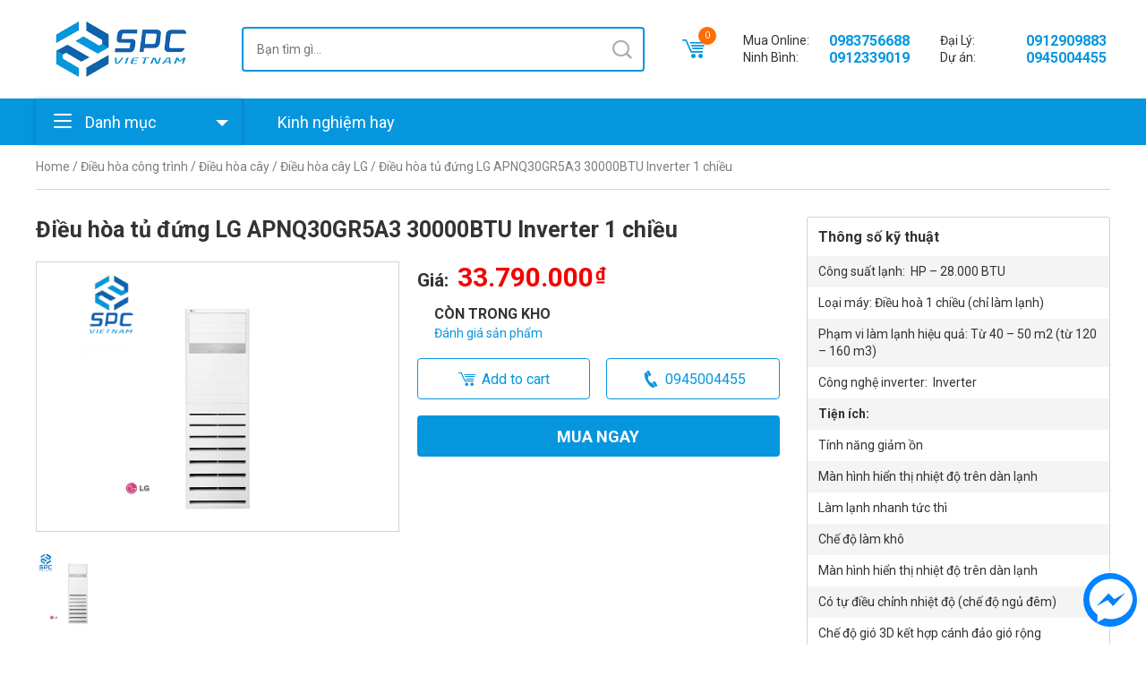

--- FILE ---
content_type: text/html; charset=UTF-8
request_url: https://spcmidea.vn/dieu-hoa-tu-dung-lg-apnq30gr5a3-30000btu-inverter-1-chieu
body_size: 20181
content:
<!DOCTYPE html>
<html lang="vi">
    <head>
        <meta charset="UTF-8" />
        <meta name="viewport" content="width=device-width, initial-scale=1, user-scalable=0, shrink-to-fit=no" />
        <meta name="format-detection" content="telephone=no" />

        <title>Tổng đại lý Điều hòa tủ đứng LG APNQ30GR5A3 30000BTU Inverter 1 chiều giá rẻ nhất - Spcmidea</title>
        <meta name='robots' content='index, follow, max-image-preview:large, max-snippet:-1, max-video-preview:-1' />

	<!-- This site is optimized with the Yoast SEO plugin v21.1 - https://yoast.com/wordpress/plugins/seo/ -->
	<meta name="description" content="Tổng đại lý phân phối Điều hòa tủ đứng LG APNQ30GR5A3 30000BTU Inverter 1 chiều giá rẻ nhất, Bán lẻ Điều hòa tủ đứng LG APNQ30GR5A3 30000BTU Inverter 1 chiều bảo hành chính hãng, miễn phí vận chuyển lắp đặt trong nội thành Hà Nội" />
	<link rel="canonical" href="https://spcmidea.vn/dieu-hoa-tu-dung-lg-apnq30gr5a3-30000btu-inverter-1-chieu" />
	<meta property="og:locale" content="vi_VN" />
	<meta property="og:type" content="article" />
	<meta property="og:title" content="Tổng đại lý Điều hòa tủ đứng LG APNQ30GR5A3 30000BTU Inverter 1 chiều giá rẻ nhất - Spcmidea" />
	<meta property="og:description" content="Tổng đại lý phân phối Điều hòa tủ đứng LG APNQ30GR5A3 30000BTU Inverter 1 chiều giá rẻ nhất, Bán lẻ Điều hòa tủ đứng LG APNQ30GR5A3 30000BTU Inverter 1 chiều bảo hành chính hãng, miễn phí vận chuyển lắp đặt trong nội thành Hà Nội" />
	<meta property="og:url" content="https://spcmidea.vn/dieu-hoa-tu-dung-lg-apnq30gr5a3-30000btu-inverter-1-chieu" />
	<meta property="og:site_name" content="Spcmidea" />
	<meta property="article:modified_time" content="2021-07-19T01:56:25+00:00" />
	<meta property="og:image" content="https://spcmidea.vn/wp-content/uploads/2021/07/dieu-hoa-tu-dung-lg-inverter.jpg" />
	<meta property="og:image:width" content="748" />
	<meta property="og:image:height" content="675" />
	<meta property="og:image:type" content="image/jpeg" />
	<meta name="twitter:card" content="summary_large_image" />
	<meta name="twitter:label1" content="Ước tính thời gian đọc" />
	<meta name="twitter:data1" content="3 phút" />
	<!-- / Yoast SEO plugin. -->


<link rel='dns-prefetch' href='//fonts.googleapis.com' />
<link rel="alternate" title="oNhúng (JSON)" type="application/json+oembed" href="https://spcmidea.vn/wp-json/oembed/1.0/embed?url=https%3A%2F%2Fspcmidea.vn%2Fdieu-hoa-tu-dung-lg-apnq30gr5a3-30000btu-inverter-1-chieu" />
<link rel="alternate" title="oNhúng (XML)" type="text/xml+oembed" href="https://spcmidea.vn/wp-json/oembed/1.0/embed?url=https%3A%2F%2Fspcmidea.vn%2Fdieu-hoa-tu-dung-lg-apnq30gr5a3-30000btu-inverter-1-chieu&#038;format=xml" />
<style id='wp-img-auto-sizes-contain-inline-css' type='text/css'>
img:is([sizes=auto i],[sizes^="auto," i]){contain-intrinsic-size:3000px 1500px}
/*# sourceURL=wp-img-auto-sizes-contain-inline-css */
</style>
<style id='wp-emoji-styles-inline-css' type='text/css'>

	img.wp-smiley, img.emoji {
		display: inline !important;
		border: none !important;
		box-shadow: none !important;
		height: 1em !important;
		width: 1em !important;
		margin: 0 0.07em !important;
		vertical-align: -0.1em !important;
		background: none !important;
		padding: 0 !important;
	}
/*# sourceURL=wp-emoji-styles-inline-css */
</style>
<style id='wp-block-library-inline-css' type='text/css'>
:root{--wp-block-synced-color:#7a00df;--wp-block-synced-color--rgb:122,0,223;--wp-bound-block-color:var(--wp-block-synced-color);--wp-editor-canvas-background:#ddd;--wp-admin-theme-color:#007cba;--wp-admin-theme-color--rgb:0,124,186;--wp-admin-theme-color-darker-10:#006ba1;--wp-admin-theme-color-darker-10--rgb:0,107,160.5;--wp-admin-theme-color-darker-20:#005a87;--wp-admin-theme-color-darker-20--rgb:0,90,135;--wp-admin-border-width-focus:2px}@media (min-resolution:192dpi){:root{--wp-admin-border-width-focus:1.5px}}.wp-element-button{cursor:pointer}:root .has-very-light-gray-background-color{background-color:#eee}:root .has-very-dark-gray-background-color{background-color:#313131}:root .has-very-light-gray-color{color:#eee}:root .has-very-dark-gray-color{color:#313131}:root .has-vivid-green-cyan-to-vivid-cyan-blue-gradient-background{background:linear-gradient(135deg,#00d084,#0693e3)}:root .has-purple-crush-gradient-background{background:linear-gradient(135deg,#34e2e4,#4721fb 50%,#ab1dfe)}:root .has-hazy-dawn-gradient-background{background:linear-gradient(135deg,#faaca8,#dad0ec)}:root .has-subdued-olive-gradient-background{background:linear-gradient(135deg,#fafae1,#67a671)}:root .has-atomic-cream-gradient-background{background:linear-gradient(135deg,#fdd79a,#004a59)}:root .has-nightshade-gradient-background{background:linear-gradient(135deg,#330968,#31cdcf)}:root .has-midnight-gradient-background{background:linear-gradient(135deg,#020381,#2874fc)}:root{--wp--preset--font-size--normal:16px;--wp--preset--font-size--huge:42px}.has-regular-font-size{font-size:1em}.has-larger-font-size{font-size:2.625em}.has-normal-font-size{font-size:var(--wp--preset--font-size--normal)}.has-huge-font-size{font-size:var(--wp--preset--font-size--huge)}.has-text-align-center{text-align:center}.has-text-align-left{text-align:left}.has-text-align-right{text-align:right}.has-fit-text{white-space:nowrap!important}#end-resizable-editor-section{display:none}.aligncenter{clear:both}.items-justified-left{justify-content:flex-start}.items-justified-center{justify-content:center}.items-justified-right{justify-content:flex-end}.items-justified-space-between{justify-content:space-between}.screen-reader-text{border:0;clip-path:inset(50%);height:1px;margin:-1px;overflow:hidden;padding:0;position:absolute;width:1px;word-wrap:normal!important}.screen-reader-text:focus{background-color:#ddd;clip-path:none;color:#444;display:block;font-size:1em;height:auto;left:5px;line-height:normal;padding:15px 23px 14px;text-decoration:none;top:5px;width:auto;z-index:100000}html :where(.has-border-color){border-style:solid}html :where([style*=border-top-color]){border-top-style:solid}html :where([style*=border-right-color]){border-right-style:solid}html :where([style*=border-bottom-color]){border-bottom-style:solid}html :where([style*=border-left-color]){border-left-style:solid}html :where([style*=border-width]){border-style:solid}html :where([style*=border-top-width]){border-top-style:solid}html :where([style*=border-right-width]){border-right-style:solid}html :where([style*=border-bottom-width]){border-bottom-style:solid}html :where([style*=border-left-width]){border-left-style:solid}html :where(img[class*=wp-image-]){height:auto;max-width:100%}:where(figure){margin:0 0 1em}html :where(.is-position-sticky){--wp-admin--admin-bar--position-offset:var(--wp-admin--admin-bar--height,0px)}@media screen and (max-width:600px){html :where(.is-position-sticky){--wp-admin--admin-bar--position-offset:0px}}

/*# sourceURL=wp-block-library-inline-css */
</style><style id='wp-block-heading-inline-css' type='text/css'>
h1:where(.wp-block-heading).has-background,h2:where(.wp-block-heading).has-background,h3:where(.wp-block-heading).has-background,h4:where(.wp-block-heading).has-background,h5:where(.wp-block-heading).has-background,h6:where(.wp-block-heading).has-background{padding:1.25em 2.375em}h1.has-text-align-left[style*=writing-mode]:where([style*=vertical-lr]),h1.has-text-align-right[style*=writing-mode]:where([style*=vertical-rl]),h2.has-text-align-left[style*=writing-mode]:where([style*=vertical-lr]),h2.has-text-align-right[style*=writing-mode]:where([style*=vertical-rl]),h3.has-text-align-left[style*=writing-mode]:where([style*=vertical-lr]),h3.has-text-align-right[style*=writing-mode]:where([style*=vertical-rl]),h4.has-text-align-left[style*=writing-mode]:where([style*=vertical-lr]),h4.has-text-align-right[style*=writing-mode]:where([style*=vertical-rl]),h5.has-text-align-left[style*=writing-mode]:where([style*=vertical-lr]),h5.has-text-align-right[style*=writing-mode]:where([style*=vertical-rl]),h6.has-text-align-left[style*=writing-mode]:where([style*=vertical-lr]),h6.has-text-align-right[style*=writing-mode]:where([style*=vertical-rl]){rotate:180deg}
/*# sourceURL=https://spcmidea.vn/wp-includes/blocks/heading/style.min.css */
</style>
<style id='wp-block-image-inline-css' type='text/css'>
.wp-block-image>a,.wp-block-image>figure>a{display:inline-block}.wp-block-image img{box-sizing:border-box;height:auto;max-width:100%;vertical-align:bottom}@media not (prefers-reduced-motion){.wp-block-image img.hide{visibility:hidden}.wp-block-image img.show{animation:show-content-image .4s}}.wp-block-image[style*=border-radius] img,.wp-block-image[style*=border-radius]>a{border-radius:inherit}.wp-block-image.has-custom-border img{box-sizing:border-box}.wp-block-image.aligncenter{text-align:center}.wp-block-image.alignfull>a,.wp-block-image.alignwide>a{width:100%}.wp-block-image.alignfull img,.wp-block-image.alignwide img{height:auto;width:100%}.wp-block-image .aligncenter,.wp-block-image .alignleft,.wp-block-image .alignright,.wp-block-image.aligncenter,.wp-block-image.alignleft,.wp-block-image.alignright{display:table}.wp-block-image .aligncenter>figcaption,.wp-block-image .alignleft>figcaption,.wp-block-image .alignright>figcaption,.wp-block-image.aligncenter>figcaption,.wp-block-image.alignleft>figcaption,.wp-block-image.alignright>figcaption{caption-side:bottom;display:table-caption}.wp-block-image .alignleft{float:left;margin:.5em 1em .5em 0}.wp-block-image .alignright{float:right;margin:.5em 0 .5em 1em}.wp-block-image .aligncenter{margin-left:auto;margin-right:auto}.wp-block-image :where(figcaption){margin-bottom:1em;margin-top:.5em}.wp-block-image.is-style-circle-mask img{border-radius:9999px}@supports ((-webkit-mask-image:none) or (mask-image:none)) or (-webkit-mask-image:none){.wp-block-image.is-style-circle-mask img{border-radius:0;-webkit-mask-image:url('data:image/svg+xml;utf8,<svg viewBox="0 0 100 100" xmlns="http://www.w3.org/2000/svg"><circle cx="50" cy="50" r="50"/></svg>');mask-image:url('data:image/svg+xml;utf8,<svg viewBox="0 0 100 100" xmlns="http://www.w3.org/2000/svg"><circle cx="50" cy="50" r="50"/></svg>');mask-mode:alpha;-webkit-mask-position:center;mask-position:center;-webkit-mask-repeat:no-repeat;mask-repeat:no-repeat;-webkit-mask-size:contain;mask-size:contain}}:root :where(.wp-block-image.is-style-rounded img,.wp-block-image .is-style-rounded img){border-radius:9999px}.wp-block-image figure{margin:0}.wp-lightbox-container{display:flex;flex-direction:column;position:relative}.wp-lightbox-container img{cursor:zoom-in}.wp-lightbox-container img:hover+button{opacity:1}.wp-lightbox-container button{align-items:center;backdrop-filter:blur(16px) saturate(180%);background-color:#5a5a5a40;border:none;border-radius:4px;cursor:zoom-in;display:flex;height:20px;justify-content:center;opacity:0;padding:0;position:absolute;right:16px;text-align:center;top:16px;width:20px;z-index:100}@media not (prefers-reduced-motion){.wp-lightbox-container button{transition:opacity .2s ease}}.wp-lightbox-container button:focus-visible{outline:3px auto #5a5a5a40;outline:3px auto -webkit-focus-ring-color;outline-offset:3px}.wp-lightbox-container button:hover{cursor:pointer;opacity:1}.wp-lightbox-container button:focus{opacity:1}.wp-lightbox-container button:focus,.wp-lightbox-container button:hover,.wp-lightbox-container button:not(:hover):not(:active):not(.has-background){background-color:#5a5a5a40;border:none}.wp-lightbox-overlay{box-sizing:border-box;cursor:zoom-out;height:100vh;left:0;overflow:hidden;position:fixed;top:0;visibility:hidden;width:100%;z-index:100000}.wp-lightbox-overlay .close-button{align-items:center;cursor:pointer;display:flex;justify-content:center;min-height:40px;min-width:40px;padding:0;position:absolute;right:calc(env(safe-area-inset-right) + 16px);top:calc(env(safe-area-inset-top) + 16px);z-index:5000000}.wp-lightbox-overlay .close-button:focus,.wp-lightbox-overlay .close-button:hover,.wp-lightbox-overlay .close-button:not(:hover):not(:active):not(.has-background){background:none;border:none}.wp-lightbox-overlay .lightbox-image-container{height:var(--wp--lightbox-container-height);left:50%;overflow:hidden;position:absolute;top:50%;transform:translate(-50%,-50%);transform-origin:top left;width:var(--wp--lightbox-container-width);z-index:9999999999}.wp-lightbox-overlay .wp-block-image{align-items:center;box-sizing:border-box;display:flex;height:100%;justify-content:center;margin:0;position:relative;transform-origin:0 0;width:100%;z-index:3000000}.wp-lightbox-overlay .wp-block-image img{height:var(--wp--lightbox-image-height);min-height:var(--wp--lightbox-image-height);min-width:var(--wp--lightbox-image-width);width:var(--wp--lightbox-image-width)}.wp-lightbox-overlay .wp-block-image figcaption{display:none}.wp-lightbox-overlay button{background:none;border:none}.wp-lightbox-overlay .scrim{background-color:#fff;height:100%;opacity:.9;position:absolute;width:100%;z-index:2000000}.wp-lightbox-overlay.active{visibility:visible}@media not (prefers-reduced-motion){.wp-lightbox-overlay.active{animation:turn-on-visibility .25s both}.wp-lightbox-overlay.active img{animation:turn-on-visibility .35s both}.wp-lightbox-overlay.show-closing-animation:not(.active){animation:turn-off-visibility .35s both}.wp-lightbox-overlay.show-closing-animation:not(.active) img{animation:turn-off-visibility .25s both}.wp-lightbox-overlay.zoom.active{animation:none;opacity:1;visibility:visible}.wp-lightbox-overlay.zoom.active .lightbox-image-container{animation:lightbox-zoom-in .4s}.wp-lightbox-overlay.zoom.active .lightbox-image-container img{animation:none}.wp-lightbox-overlay.zoom.active .scrim{animation:turn-on-visibility .4s forwards}.wp-lightbox-overlay.zoom.show-closing-animation:not(.active){animation:none}.wp-lightbox-overlay.zoom.show-closing-animation:not(.active) .lightbox-image-container{animation:lightbox-zoom-out .4s}.wp-lightbox-overlay.zoom.show-closing-animation:not(.active) .lightbox-image-container img{animation:none}.wp-lightbox-overlay.zoom.show-closing-animation:not(.active) .scrim{animation:turn-off-visibility .4s forwards}}@keyframes show-content-image{0%{visibility:hidden}99%{visibility:hidden}to{visibility:visible}}@keyframes turn-on-visibility{0%{opacity:0}to{opacity:1}}@keyframes turn-off-visibility{0%{opacity:1;visibility:visible}99%{opacity:0;visibility:visible}to{opacity:0;visibility:hidden}}@keyframes lightbox-zoom-in{0%{transform:translate(calc((-100vw + var(--wp--lightbox-scrollbar-width))/2 + var(--wp--lightbox-initial-left-position)),calc(-50vh + var(--wp--lightbox-initial-top-position))) scale(var(--wp--lightbox-scale))}to{transform:translate(-50%,-50%) scale(1)}}@keyframes lightbox-zoom-out{0%{transform:translate(-50%,-50%) scale(1);visibility:visible}99%{visibility:visible}to{transform:translate(calc((-100vw + var(--wp--lightbox-scrollbar-width))/2 + var(--wp--lightbox-initial-left-position)),calc(-50vh + var(--wp--lightbox-initial-top-position))) scale(var(--wp--lightbox-scale));visibility:hidden}}
/*# sourceURL=https://spcmidea.vn/wp-includes/blocks/image/style.min.css */
</style>
<style id='wp-block-paragraph-inline-css' type='text/css'>
.is-small-text{font-size:.875em}.is-regular-text{font-size:1em}.is-large-text{font-size:2.25em}.is-larger-text{font-size:3em}.has-drop-cap:not(:focus):first-letter{float:left;font-size:8.4em;font-style:normal;font-weight:100;line-height:.68;margin:.05em .1em 0 0;text-transform:uppercase}body.rtl .has-drop-cap:not(:focus):first-letter{float:none;margin-left:.1em}p.has-drop-cap.has-background{overflow:hidden}:root :where(p.has-background){padding:1.25em 2.375em}:where(p.has-text-color:not(.has-link-color)) a{color:inherit}p.has-text-align-left[style*="writing-mode:vertical-lr"],p.has-text-align-right[style*="writing-mode:vertical-rl"]{rotate:180deg}
/*# sourceURL=https://spcmidea.vn/wp-includes/blocks/paragraph/style.min.css */
</style>
<style id='global-styles-inline-css' type='text/css'>
:root{--wp--preset--aspect-ratio--square: 1;--wp--preset--aspect-ratio--4-3: 4/3;--wp--preset--aspect-ratio--3-4: 3/4;--wp--preset--aspect-ratio--3-2: 3/2;--wp--preset--aspect-ratio--2-3: 2/3;--wp--preset--aspect-ratio--16-9: 16/9;--wp--preset--aspect-ratio--9-16: 9/16;--wp--preset--color--black: #000000;--wp--preset--color--cyan-bluish-gray: #abb8c3;--wp--preset--color--white: #ffffff;--wp--preset--color--pale-pink: #f78da7;--wp--preset--color--vivid-red: #cf2e2e;--wp--preset--color--luminous-vivid-orange: #ff6900;--wp--preset--color--luminous-vivid-amber: #fcb900;--wp--preset--color--light-green-cyan: #7bdcb5;--wp--preset--color--vivid-green-cyan: #00d084;--wp--preset--color--pale-cyan-blue: #8ed1fc;--wp--preset--color--vivid-cyan-blue: #0693e3;--wp--preset--color--vivid-purple: #9b51e0;--wp--preset--gradient--vivid-cyan-blue-to-vivid-purple: linear-gradient(135deg,rgb(6,147,227) 0%,rgb(155,81,224) 100%);--wp--preset--gradient--light-green-cyan-to-vivid-green-cyan: linear-gradient(135deg,rgb(122,220,180) 0%,rgb(0,208,130) 100%);--wp--preset--gradient--luminous-vivid-amber-to-luminous-vivid-orange: linear-gradient(135deg,rgb(252,185,0) 0%,rgb(255,105,0) 100%);--wp--preset--gradient--luminous-vivid-orange-to-vivid-red: linear-gradient(135deg,rgb(255,105,0) 0%,rgb(207,46,46) 100%);--wp--preset--gradient--very-light-gray-to-cyan-bluish-gray: linear-gradient(135deg,rgb(238,238,238) 0%,rgb(169,184,195) 100%);--wp--preset--gradient--cool-to-warm-spectrum: linear-gradient(135deg,rgb(74,234,220) 0%,rgb(151,120,209) 20%,rgb(207,42,186) 40%,rgb(238,44,130) 60%,rgb(251,105,98) 80%,rgb(254,248,76) 100%);--wp--preset--gradient--blush-light-purple: linear-gradient(135deg,rgb(255,206,236) 0%,rgb(152,150,240) 100%);--wp--preset--gradient--blush-bordeaux: linear-gradient(135deg,rgb(254,205,165) 0%,rgb(254,45,45) 50%,rgb(107,0,62) 100%);--wp--preset--gradient--luminous-dusk: linear-gradient(135deg,rgb(255,203,112) 0%,rgb(199,81,192) 50%,rgb(65,88,208) 100%);--wp--preset--gradient--pale-ocean: linear-gradient(135deg,rgb(255,245,203) 0%,rgb(182,227,212) 50%,rgb(51,167,181) 100%);--wp--preset--gradient--electric-grass: linear-gradient(135deg,rgb(202,248,128) 0%,rgb(113,206,126) 100%);--wp--preset--gradient--midnight: linear-gradient(135deg,rgb(2,3,129) 0%,rgb(40,116,252) 100%);--wp--preset--font-size--small: 13px;--wp--preset--font-size--medium: 20px;--wp--preset--font-size--large: 36px;--wp--preset--font-size--x-large: 42px;--wp--preset--spacing--20: 0.44rem;--wp--preset--spacing--30: 0.67rem;--wp--preset--spacing--40: 1rem;--wp--preset--spacing--50: 1.5rem;--wp--preset--spacing--60: 2.25rem;--wp--preset--spacing--70: 3.38rem;--wp--preset--spacing--80: 5.06rem;--wp--preset--shadow--natural: 6px 6px 9px rgba(0, 0, 0, 0.2);--wp--preset--shadow--deep: 12px 12px 50px rgba(0, 0, 0, 0.4);--wp--preset--shadow--sharp: 6px 6px 0px rgba(0, 0, 0, 0.2);--wp--preset--shadow--outlined: 6px 6px 0px -3px rgb(255, 255, 255), 6px 6px rgb(0, 0, 0);--wp--preset--shadow--crisp: 6px 6px 0px rgb(0, 0, 0);}:where(.is-layout-flex){gap: 0.5em;}:where(.is-layout-grid){gap: 0.5em;}body .is-layout-flex{display: flex;}.is-layout-flex{flex-wrap: wrap;align-items: center;}.is-layout-flex > :is(*, div){margin: 0;}body .is-layout-grid{display: grid;}.is-layout-grid > :is(*, div){margin: 0;}:where(.wp-block-columns.is-layout-flex){gap: 2em;}:where(.wp-block-columns.is-layout-grid){gap: 2em;}:where(.wp-block-post-template.is-layout-flex){gap: 1.25em;}:where(.wp-block-post-template.is-layout-grid){gap: 1.25em;}.has-black-color{color: var(--wp--preset--color--black) !important;}.has-cyan-bluish-gray-color{color: var(--wp--preset--color--cyan-bluish-gray) !important;}.has-white-color{color: var(--wp--preset--color--white) !important;}.has-pale-pink-color{color: var(--wp--preset--color--pale-pink) !important;}.has-vivid-red-color{color: var(--wp--preset--color--vivid-red) !important;}.has-luminous-vivid-orange-color{color: var(--wp--preset--color--luminous-vivid-orange) !important;}.has-luminous-vivid-amber-color{color: var(--wp--preset--color--luminous-vivid-amber) !important;}.has-light-green-cyan-color{color: var(--wp--preset--color--light-green-cyan) !important;}.has-vivid-green-cyan-color{color: var(--wp--preset--color--vivid-green-cyan) !important;}.has-pale-cyan-blue-color{color: var(--wp--preset--color--pale-cyan-blue) !important;}.has-vivid-cyan-blue-color{color: var(--wp--preset--color--vivid-cyan-blue) !important;}.has-vivid-purple-color{color: var(--wp--preset--color--vivid-purple) !important;}.has-black-background-color{background-color: var(--wp--preset--color--black) !important;}.has-cyan-bluish-gray-background-color{background-color: var(--wp--preset--color--cyan-bluish-gray) !important;}.has-white-background-color{background-color: var(--wp--preset--color--white) !important;}.has-pale-pink-background-color{background-color: var(--wp--preset--color--pale-pink) !important;}.has-vivid-red-background-color{background-color: var(--wp--preset--color--vivid-red) !important;}.has-luminous-vivid-orange-background-color{background-color: var(--wp--preset--color--luminous-vivid-orange) !important;}.has-luminous-vivid-amber-background-color{background-color: var(--wp--preset--color--luminous-vivid-amber) !important;}.has-light-green-cyan-background-color{background-color: var(--wp--preset--color--light-green-cyan) !important;}.has-vivid-green-cyan-background-color{background-color: var(--wp--preset--color--vivid-green-cyan) !important;}.has-pale-cyan-blue-background-color{background-color: var(--wp--preset--color--pale-cyan-blue) !important;}.has-vivid-cyan-blue-background-color{background-color: var(--wp--preset--color--vivid-cyan-blue) !important;}.has-vivid-purple-background-color{background-color: var(--wp--preset--color--vivid-purple) !important;}.has-black-border-color{border-color: var(--wp--preset--color--black) !important;}.has-cyan-bluish-gray-border-color{border-color: var(--wp--preset--color--cyan-bluish-gray) !important;}.has-white-border-color{border-color: var(--wp--preset--color--white) !important;}.has-pale-pink-border-color{border-color: var(--wp--preset--color--pale-pink) !important;}.has-vivid-red-border-color{border-color: var(--wp--preset--color--vivid-red) !important;}.has-luminous-vivid-orange-border-color{border-color: var(--wp--preset--color--luminous-vivid-orange) !important;}.has-luminous-vivid-amber-border-color{border-color: var(--wp--preset--color--luminous-vivid-amber) !important;}.has-light-green-cyan-border-color{border-color: var(--wp--preset--color--light-green-cyan) !important;}.has-vivid-green-cyan-border-color{border-color: var(--wp--preset--color--vivid-green-cyan) !important;}.has-pale-cyan-blue-border-color{border-color: var(--wp--preset--color--pale-cyan-blue) !important;}.has-vivid-cyan-blue-border-color{border-color: var(--wp--preset--color--vivid-cyan-blue) !important;}.has-vivid-purple-border-color{border-color: var(--wp--preset--color--vivid-purple) !important;}.has-vivid-cyan-blue-to-vivid-purple-gradient-background{background: var(--wp--preset--gradient--vivid-cyan-blue-to-vivid-purple) !important;}.has-light-green-cyan-to-vivid-green-cyan-gradient-background{background: var(--wp--preset--gradient--light-green-cyan-to-vivid-green-cyan) !important;}.has-luminous-vivid-amber-to-luminous-vivid-orange-gradient-background{background: var(--wp--preset--gradient--luminous-vivid-amber-to-luminous-vivid-orange) !important;}.has-luminous-vivid-orange-to-vivid-red-gradient-background{background: var(--wp--preset--gradient--luminous-vivid-orange-to-vivid-red) !important;}.has-very-light-gray-to-cyan-bluish-gray-gradient-background{background: var(--wp--preset--gradient--very-light-gray-to-cyan-bluish-gray) !important;}.has-cool-to-warm-spectrum-gradient-background{background: var(--wp--preset--gradient--cool-to-warm-spectrum) !important;}.has-blush-light-purple-gradient-background{background: var(--wp--preset--gradient--blush-light-purple) !important;}.has-blush-bordeaux-gradient-background{background: var(--wp--preset--gradient--blush-bordeaux) !important;}.has-luminous-dusk-gradient-background{background: var(--wp--preset--gradient--luminous-dusk) !important;}.has-pale-ocean-gradient-background{background: var(--wp--preset--gradient--pale-ocean) !important;}.has-electric-grass-gradient-background{background: var(--wp--preset--gradient--electric-grass) !important;}.has-midnight-gradient-background{background: var(--wp--preset--gradient--midnight) !important;}.has-small-font-size{font-size: var(--wp--preset--font-size--small) !important;}.has-medium-font-size{font-size: var(--wp--preset--font-size--medium) !important;}.has-large-font-size{font-size: var(--wp--preset--font-size--large) !important;}.has-x-large-font-size{font-size: var(--wp--preset--font-size--x-large) !important;}
/*# sourceURL=global-styles-inline-css */
</style>

<style id='classic-theme-styles-inline-css' type='text/css'>
/*! This file is auto-generated */
.wp-block-button__link{color:#fff;background-color:#32373c;border-radius:9999px;box-shadow:none;text-decoration:none;padding:calc(.667em + 2px) calc(1.333em + 2px);font-size:1.125em}.wp-block-file__button{background:#32373c;color:#fff;text-decoration:none}
/*# sourceURL=/wp-includes/css/classic-themes.min.css */
</style>
<link rel='stylesheet' id='redux-extendify-styles-css' href='https://spcmidea.vn/wp-content/plugins/redux-framework/redux-core/assets/css/extendify-utilities.css' type='text/css' media='all' />
<link rel='stylesheet' id='woocommerce-layout-css' href='https://spcmidea.vn/wp-content/plugins/woocommerce/assets/css/woocommerce-layout.css' type='text/css' media='all' />
<link rel='stylesheet' id='woocommerce-general-css' href='https://spcmidea.vn/wp-content/plugins/woocommerce/assets/css/woocommerce.css' type='text/css' media='all' />
<style id='woocommerce-inline-inline-css' type='text/css'>
.woocommerce form .form-row .required { visibility: visible; }
/*# sourceURL=woocommerce-inline-inline-css */
</style>
<link crossorigin="anonymous" rel='stylesheet' id='googlefont-css' href='https://fonts.googleapis.com/css2?family=Roboto%3Aital%2Cwght%400%2C400%3B0%2C500%3B0%2C700%3B1%2C400%3B1%2C500%3B1%2C700&#038;display=swap' type='text/css' media='all' />
<link rel='stylesheet' id='icofont-css' href='https://spcmidea.vn/wp-content/themes/gloria/assets/lib/icofont/icofont.min.css' type='text/css' media='all' />
<link rel='stylesheet' id='bootstrap-css' href='https://spcmidea.vn/wp-content/themes/gloria/assets/lib/bootstrap/css/bootstrap-reboot.min.css' type='text/css' media='all' />
<link rel='stylesheet' id='swiper-css' href='https://spcmidea.vn/wp-content/themes/gloria/assets/lib/swiper/css/swiper.min.css' type='text/css' media='all' />
<link rel='stylesheet' id='toc-css' href='https://spcmidea.vn/wp-content/themes/gloria/assets/css/toc.css' type='text/css' media='all' />
<link rel='stylesheet' id='theme-css' href='https://spcmidea.vn/wp-content/themes/gloria/assets/css/desktop.css' type='text/css' media='all' />
<script type="text/javascript" src="https://spcmidea.vn/wp-includes/js/jquery/jquery.min.js" id="jquery-core-js"></script>
<script type="text/javascript" src="https://spcmidea.vn/wp-includes/js/jquery/jquery-migrate.min.js" id="jquery-migrate-js"></script>
<link rel="https://api.w.org/" href="https://spcmidea.vn/wp-json/" /><link rel="alternate" title="JSON" type="application/json" href="https://spcmidea.vn/wp-json/wp/v2/product/20349" /><link rel="EditURI" type="application/rsd+xml" title="RSD" href="https://spcmidea.vn/xmlrpc.php?rsd" />
<link rel='shortlink' href='https://spcmidea.vn/?p=20349' />
	<noscript><style>.woocommerce-product-gallery{ opacity: 1 !important; }</style></noscript>
	<link rel="amphtml" href="https://spcmidea.vn/dieu-hoa-tu-dung-lg-apnq30gr5a3-30000btu-inverter-1-chieu/amp"><link rel="pingback" href="https://spcmidea.vn/xmlrpc.php" />    </head>

    <body class="wp-singular product-template-default single single-product postid-20349 wp-theme-gloria theme-gloria woocommerce woocommerce-page woocommerce-no-js">
        
        <section class="container">
            <header class="header-wrap flex-jcb">
                <div class="logo flex-jcc">
                <a href="https://spcmidea.vn"><img width="180" height="70" src="https://spcmidea.vn/wp-content/uploads/2021/08/logo-spc.jpeg" class="no-lazy" alt="Spcmidea" decoding="async" /></a>
            </div>
            
    <div class="search-wrap">
        <form role="search" method="get" class="search-form" action="https://spcmidea.vn/">
            <input type="hidden" name="post_type" value="product" />
            <input type="search" class="search-field" placeholder="Bạn tìm gì..." value="" name="s" title="Tìm kiếm" />
            <button type="submit" class="search-button flex-jcc"><i class="icofont-search-1"></i></button>
        </form>
    </div>

            <div class="mini-cart">
            <a href="https://spcmidea.vn/thanh-toan" class="mini-cart-wrap"><i class="icofont-cart-alt"></i><span class="mini-cart-count flex-jcc">0</span></a>        </div>
    
            <div class="top-area"><div class="call-center">
    <span class="call-center-label">Mua Online:</span>
    <a class="call-center-phone" href="tel:0983756688">0983756688</a>
</div>
<div class="call-center">
    <span class="call-center-label">Đại Lý:</span>
    <a class="call-center-phone" href="tel:0912909883">0912909883</a>
</div>
<div class="call-center">
    <span class="call-center-label">Ninh Bình:</span>
    <a class="call-center-phone" href="tel:0912339019">0912339019</a>
</div>
<div class="call-center">
    <span class="call-center-label">Dự án:</span>
    <a class="call-center-phone" href="tel:0945004455">0945004455</a>
</div></div>
    </header>

<nav class="nav-wrap bg-wrap nav-page-wrap">
    <button type="button" class="nav-btn">
        <span class="nav-btn-ico">
            <span></span>
            <span></span>
            <span></span>
        </span>
        <span class="nav-btn-label">Danh mục</span>
    </button>

    <ol id="menu-main-menu" class="main-menu-wrap"><li id="menu-item-20499" class="menu-item menu-item-type-taxonomy menu-item-object-category menu-item-20499"><a href="https://spcmidea.vn/tin-tuc">Kinh nghiệm hay</a></li>
</ol>
    <ol id="menu-product-menu" class="product-menu-wrap"><li id="menu-item-11078" class="menu-item menu-item-type-taxonomy menu-item-object-product_cat menu-item-has-children menu-item-11078"><a href="https://spcmidea.vn/dieu-hoa">Điều Hòa Treo Tường</a>
<button type="button" class="ico-children"></button><ol class="sub-menu">
	<li id="menu-item-11080" class="menu-item menu-item-type-taxonomy menu-item-object-product_cat menu-item-11080"><a href="https://spcmidea.vn/dieu-hoa-casper">Điều Hòa Casper</a></li>
	<li id="menu-item-11082" class="menu-item menu-item-type-taxonomy menu-item-object-product_cat menu-item-11082"><a href="https://spcmidea.vn/dieu-hoa-daikin">Điều hoà Daikin</a></li>
	<li id="menu-item-11087" class="menu-item menu-item-type-taxonomy menu-item-object-product_cat menu-item-11087"><a href="https://spcmidea.vn/dieu-hoa-gree">Điều hòa Gree</a></li>
	<li id="menu-item-11089" class="menu-item menu-item-type-taxonomy menu-item-object-product_cat menu-item-11089"><a href="https://spcmidea.vn/dieu-hoa-midea">Điều hòa Midea</a></li>
	<li id="menu-item-11091" class="menu-item menu-item-type-taxonomy menu-item-object-product_cat menu-item-11091"><a href="https://spcmidea.vn/dieu-hoa-panasonic">Điều hòa Panasonic</a></li>
	<li id="menu-item-11093" class="menu-item menu-item-type-taxonomy menu-item-object-product_cat menu-item-11093"><a href="https://spcmidea.vn/dieu-hoa-sunhouse">Điều hòa Sunhouse</a></li>
	<li id="menu-item-11081" class="menu-item menu-item-type-taxonomy menu-item-object-product_cat menu-item-11081"><a href="https://spcmidea.vn/dieu-hoa-comfee">Điều hòa Comfee</a></li>
	<li id="menu-item-11088" class="menu-item menu-item-type-taxonomy menu-item-object-product_cat menu-item-11088"><a href="https://spcmidea.vn/dieu-hoa-lg">Điều Hòa LG</a></li>
	<li id="menu-item-11094" class="menu-item menu-item-type-taxonomy menu-item-object-product_cat menu-item-11094"><a href="https://spcmidea.vn/dieu-hoa-toshiba">Điều hòa Toshiba</a></li>
	<li id="menu-item-11095" class="menu-item menu-item-type-taxonomy menu-item-object-product_cat menu-item-11095"><a href="https://spcmidea.vn/dieu-hoa-yuiki">Điều Hòa YUIKI</a></li>
	<li id="menu-item-19361" class="menu-item menu-item-type-taxonomy menu-item-object-product_cat menu-item-19361"><a href="https://spcmidea.vn/dieu-hoa-sunhouse">Điều hòa Sunhouse</a></li>
	<li id="menu-item-19364" class="menu-item menu-item-type-taxonomy menu-item-object-product_cat menu-item-19364"><a href="https://spcmidea.vn/dieu-hoa-sharp">Điều hòa Sharp</a></li>
</ol>
</li>
<li id="menu-item-19370" class="menu-item menu-item-type-taxonomy menu-item-object-product_cat current-product-ancestor menu-item-has-children menu-item-19370"><a href="https://spcmidea.vn/dieu-hoa-cong-trinh">Điều hòa công trình</a>
<button type="button" class="ico-children"></button><ol class="sub-menu">
	<li id="menu-item-19371" class="menu-item menu-item-type-taxonomy menu-item-object-product_cat current-product-ancestor menu-item-19371"><a href="https://spcmidea.vn/dieu-hoa-cay">Điều hòa cây</a></li>
	<li id="menu-item-19372" class="menu-item menu-item-type-taxonomy menu-item-object-product_cat menu-item-19372"><a href="https://spcmidea.vn/dieu-hoa-am-tran">Điều hòa âm trần</a></li>
	<li id="menu-item-19373" class="menu-item menu-item-type-taxonomy menu-item-object-product_cat menu-item-19373"><a href="https://spcmidea.vn/dieu-hoa-ap-tran">Điều hòa áp trần</a></li>
	<li id="menu-item-19374" class="menu-item menu-item-type-taxonomy menu-item-object-product_cat menu-item-19374"><a href="https://spcmidea.vn/dieu-hoa-noi-ong-gio">Điều hòa nối ống gió</a></li>
	<li id="menu-item-20417" class="menu-item menu-item-type-taxonomy menu-item-object-product_cat menu-item-20417"><a href="https://spcmidea.vn/dieu-hoa-trung-tam-vrv">Điều hòa trung tâm VRV</a></li>
</ol>
</li>
<li id="menu-item-20418" class="menu-item menu-item-type-taxonomy menu-item-object-product_cat menu-item-has-children menu-item-20418"><a href="https://spcmidea.vn/dieu-hoa-trung-tam-vrv">Điều hòa trung tâm VRV</a>
<button type="button" class="ico-children"></button><ol class="sub-menu">
	<li id="menu-item-20494" class="menu-item menu-item-type-taxonomy menu-item-object-product_cat menu-item-20494"><a href="https://spcmidea.vn/dan-nong-vrv-daikin">Dàn nóng VRV Daikin</a></li>
	<li id="menu-item-20493" class="menu-item menu-item-type-taxonomy menu-item-object-product_cat menu-item-20493"><a href="https://spcmidea.vn/dan-lanh-vrv-daikin">Dàn lạnh VRV Daikin</a></li>
</ol>
</li>
<li id="menu-item-19376" class="menu-item menu-item-type-taxonomy menu-item-object-product_cat menu-item-has-children menu-item-19376"><a href="https://spcmidea.vn/dien-gia-dung">Điện Gia Dụng</a>
<button type="button" class="ico-children"></button><ol class="sub-menu">
	<li id="menu-item-19379" class="menu-item menu-item-type-taxonomy menu-item-object-product_cat menu-item-19379"><a href="https://spcmidea.vn/binh-nong-lanh">Bình nóng lạnh</a></li>
	<li id="menu-item-19380" class="menu-item menu-item-type-taxonomy menu-item-object-product_cat menu-item-19380"><a href="https://spcmidea.vn/den-suoi-nha-tam">Đèn sưởi nhà tắm</a></li>
	<li id="menu-item-19381" class="menu-item menu-item-type-taxonomy menu-item-object-product_cat menu-item-19381"><a href="https://spcmidea.vn/cay-nuoc-nong-lanh">Cây nước nóng lạnh</a></li>
	<li id="menu-item-19382" class="menu-item menu-item-type-taxonomy menu-item-object-product_cat menu-item-19382"><a href="https://spcmidea.vn/may-hut-bui">Máy hút bụi</a></li>
</ol>
</li>
<li id="menu-item-19377" class="menu-item menu-item-type-taxonomy menu-item-object-product_cat menu-item-has-children menu-item-19377"><a href="https://spcmidea.vn/thiet-bi-ve-sinh">Thiết Bị Vệ Sinh</a>
<button type="button" class="ico-children"></button><ol class="sub-menu">
	<li id="menu-item-19391" class="menu-item menu-item-type-taxonomy menu-item-object-product_cat menu-item-19391"><a href="https://spcmidea.vn/nap-bon-cau-thong-minh">Nắp bồn cầu thông minh</a></li>
</ol>
</li>
<li id="menu-item-19378" class="menu-item menu-item-type-taxonomy menu-item-object-product_cat menu-item-has-children menu-item-19378"><a href="https://spcmidea.vn/thiet-bi-nha-bep">Thiết Bị Nhà Bếp</a>
<button type="button" class="ico-children"></button><ol class="sub-menu">
	<li id="menu-item-19383" class="menu-item menu-item-type-taxonomy menu-item-object-product_cat menu-item-19383"><a href="https://spcmidea.vn/dung-cu-nau-an">Dụng cụ nấu ăn</a></li>
	<li id="menu-item-19384" class="menu-item menu-item-type-taxonomy menu-item-object-product_cat menu-item-19384"><a href="https://spcmidea.vn/may-rua-chen">Máy rửa chén</a></li>
	<li id="menu-item-19385" class="menu-item menu-item-type-taxonomy menu-item-object-product_cat menu-item-19385"><a href="https://spcmidea.vn/bep-hong-ngoai">Bếp hồng ngoại</a></li>
	<li id="menu-item-19386" class="menu-item menu-item-type-taxonomy menu-item-object-product_cat menu-item-19386"><a href="https://spcmidea.vn/bep-tu">Bếp từ</a></li>
	<li id="menu-item-19387" class="menu-item menu-item-type-taxonomy menu-item-object-product_cat menu-item-19387"><a href="https://spcmidea.vn/lo-vi-song">Lò vi sóng</a></li>
	<li id="menu-item-19388" class="menu-item menu-item-type-taxonomy menu-item-object-product_cat menu-item-19388"><a href="https://spcmidea.vn/lo-nuong">Lò nướng</a></li>
	<li id="menu-item-19389" class="menu-item menu-item-type-taxonomy menu-item-object-product_cat menu-item-19389"><a href="https://spcmidea.vn/may-hut-mui">Máy hút mùi</a></li>
	<li id="menu-item-19390" class="menu-item menu-item-type-taxonomy menu-item-object-product_cat menu-item-19390"><a href="https://spcmidea.vn/bep-gas">Bếp gas</a></li>
</ol>
</li>
</ol></nav>
	<div id="primary" class="content-area"><main id="main" class="site-main" role="main"><div id="breadcrumbs" class="breadcrumbs"><a href="https://spcmidea.vn">Home</a>&nbsp;&#47;&nbsp;<a href="https://spcmidea.vn/dieu-hoa-cong-trinh">Điều hòa công trình</a>&nbsp;&#47;&nbsp;<a href="https://spcmidea.vn/dieu-hoa-cay">Điều hòa cây</a>&nbsp;&#47;&nbsp;<a href="https://spcmidea.vn/dieu-hoa-cay-lg">Điều hòa cây LG</a>&nbsp;&#47;&nbsp;<span class="breadcrumb_last">Điều hòa tủ đứng LG APNQ30GR5A3 30000BTU Inverter 1 chiều</span></div>
					
			<div class="woocommerce-notices-wrapper"></div>
<div class="page-row singular-product singular-product-20349">
    <div class="page-col page-content">
        <h1 class="title">Điều hòa tủ đứng LG APNQ30GR5A3 30000BTU Inverter 1 chiều</h1>
        
<div class="summary-row product-summary">
    <div class="summary-col product-images">
                    <div class="product-images-main swiper-container">
                <div class="swiper-wrapper">
                                            <div class="swiper-slide product-images-item flex-jcc"><img width="748" height="675" src="https://spcmidea.vn/wp-content/uploads/2021/07/dieu-hoa-tu-dung-lg-inverter.jpg" class="swiper-lazy" alt="Điều hòa tủ đứng LG APNQ30GR5A3 30000BTU Inverter 1 chiều" decoding="async" fetchpriority="high" srcset="https://spcmidea.vn/wp-content/uploads/2021/07/dieu-hoa-tu-dung-lg-inverter.jpg 748w, https://spcmidea.vn/wp-content/uploads/2021/07/dieu-hoa-tu-dung-lg-inverter-300x271.jpg 300w, https://spcmidea.vn/wp-content/uploads/2021/07/dieu-hoa-tu-dung-lg-inverter-600x541.jpg 600w" sizes="(max-width: 748px) 100vw, 748px" /></div>
                                    </div>
            </div>

            <div class="product-images-gallery swiper-container">
                <div class="swiper-wrapper">
                                            <div class="swiper-slide product-images-item flex-jcc"><img width="300" height="271" src="https://spcmidea.vn/wp-content/uploads/2021/07/dieu-hoa-tu-dung-lg-inverter-300x271.jpg" class="swiper-lazy" alt="Điều hòa tủ đứng LG APNQ30GR5A3 30000BTU Inverter 1 chiều" decoding="async" srcset="https://spcmidea.vn/wp-content/uploads/2021/07/dieu-hoa-tu-dung-lg-inverter-300x271.jpg 300w, https://spcmidea.vn/wp-content/uploads/2021/07/dieu-hoa-tu-dung-lg-inverter-600x541.jpg 600w, https://spcmidea.vn/wp-content/uploads/2021/07/dieu-hoa-tu-dung-lg-inverter.jpg 748w" sizes="(max-width: 300px) 100vw, 300px" /></div>
                                    </div>

                <div class="swiper-button-next swiper-button-white"></div>
                <div class="swiper-button-prev swiper-button-white"></div>
            </div>

            <script>
                (function($) {
                    'use strict';

                    $(document).ready(function() {
                        var galleryThumbs = new Swiper('.product-images-gallery', {
                            spaceBetween: 10,
                            slidesPerView: 4,
                            freeMode: true,
                            watchSlidesVisibility: true,
                            watchSlidesProgress: true,
                            navigation: {
                                nextEl: '.swiper-button-next',
                                prevEl: '.swiper-button-prev'
                            },
                            lazy: true
                        });

                        new Swiper('.product-images-main', {
                            loop: true,
                            lazy: true,
                            thumbs: {
                                swiper: galleryThumbs
                            }
                        });
                    });
                })(jQuery);
            </script>
        
            </div>
    <div class="summary-col product-info">
        <div class="price"><span class="price-label">Giá:</span><span class="woocommerce-Price-amount amount"><bdi>33.790.000<span class="woocommerce-Price-currencySymbol">&#8363;</span></bdi></span></div>
<div class="product-stock">Còn trong kho</div>

    <a rel="nofollow" href="#reviews" class="gt-comment">Đánh giá sản phẩm</a>


	
	<form class="cart" action="https://spcmidea.vn/dieu-hoa-tu-dung-lg-apnq30gr5a3-30000btu-inverter-1-chieu" method="post" enctype='multipart/form-data'>
		
			<div class="quantity">
				<label class="screen-reader-text" for="quantity_696c6d518fd7b">Điều hòa tủ đứng LG APNQ30GR5A3 30000BTU Inverter 1 chiều quantity</label>

        		<input
			type="hidden"
			id="quantity_696c6d518fd7b"
			class="input-text qty text"
			step="1"
			min="1"
			max=""
			name="quantity"
			value="1"
			title="Qty"
			size="4"
			placeholder=""
			inputmode="numeric" />
        
        	</div>
	        <div class="atc-row">
                            <button type="submit" name="add-to-cart" value="20349" class="atc-col atc-button single_add_to_cart_button"><i class="icofont-cart-alt"></i>Add to cart</button>
            
                            <a href="tel:0945004455" class=" atc-col atc-hotline"><i class="icofont-phone"></i>0945004455</a>
                    </div>

                    <a rel="nofollow" class="atc-now" href="https://spcmidea.vn/thanh-toan?add-to-cart=20349">Mua ngay</a>
        
			</form>

	
    </div>
</div><div class="product-content singular-content"><div class="toc-wrap"><button type="button" class="toc-head"><span class="toc-title">Chuyển tới tiêu đề chính trong bài</span><span class="toc-sh">[Xem]</span></button><ol class="toc-list"><li><a href="#dieu-hoa-tu-dung-lg-apnq30gr5a3-30000btu-inverter">Điều hòa tủ đứng LG APNQ30GR5A3 30000BTU Inverter</a></li><li><a href="#che-do-lam-lanh-nhanh-jet-cool">Chế độ làm lạnh nhanh Jet Cool</a></li><li><a href="#tiet-kiem-dien-nang-len-den-40">Tiết kiệm điện năng lên đến 40%</a></li><li><a href="#che-do-dao-gio-3d">Chế độ đảo gió 3D</a></li><li><a href="#tam-loc-bui-tien-tien-loc-sach-bui-ban-va-vi-khuan">Tấm lọc bụi tiên tiến lọc sạch bụi bẩn và vi khuẩn</a></li></ol></div>
<h2 class="wp-block-heading"><span id="dieu-hoa-tu-dung-lg-apnq30gr5a3-30000btu-inverter">Điều hòa tủ đứng LG APNQ30GR5A3 30000BTU Inverter</span></h2><div class="wp-block-image"><figure class="aligncenter size-large"><img decoding="async" width="780" height="405" src="https://spcmidea.vn/wp-content/uploads/2021/07/dieu-hoa-tu-dung-lg.jpg" alt="" class="wp-image-20350" srcset="https://spcmidea.vn/wp-content/uploads/2021/07/dieu-hoa-tu-dung-lg.jpg 780w, https://spcmidea.vn/wp-content/uploads/2021/07/dieu-hoa-tu-dung-lg-768x399.jpg 768w, https://spcmidea.vn/wp-content/uploads/2021/07/dieu-hoa-tu-dung-lg-300x156.jpg 300w, https://spcmidea.vn/wp-content/uploads/2021/07/dieu-hoa-tu-dung-lg-600x312.jpg 600w" sizes="(max-width: 780px) 100vw, 780px" /></figure></div><p>Một chiếc <a title="điều hòa" href="/tin-tuc/nhung-mau-dieu-hoa-gia-re-duoc-lua-chon-nhieu-nhat-nam-2020">điều hòa</a> tủ đứng công suất lớn sẽ giúp căn phòng của bạn trở nên sang trọng và hiện đại hơn, điều hòa tủ đứng LG APNQ30GR5A3 vô cùng tiện lợi, linh hoạt trong việc di chuyển và có thể đặt tại nhiều vị trí trong phòng. Thiết kế nhỏ gọn, bánh xe đẩy tiện lợi và màn hình hiển thị rõ ràng giúp người dùng dễ dàng quan sát, theo dõi và quản lý nhiệt độ trong phòng.</p><p>Với công suất lớn 30000BTU, chiếc điều hòa tủ đứng này phù hợp cho những căn phòng có diện tích từ 45-50m2 như phòng khách, nhà hàng, phòng họp, phòng làm việc,&#8230;</p><h2 class="wp-block-heading"><span id="che-do-lam-lanh-nhanh-jet-cool">Chế độ làm lạnh nhanh Jet Cool</span></h2><div class="wp-block-image"><figure class="aligncenter size-large"><img loading="lazy" decoding="async" width="780" height="433" src="https://spcmidea.vn/wp-content/uploads/2021/07/che-do-lam-lanh-nhanh-jet-cool.jpg" alt="" class="wp-image-20351" srcset="https://spcmidea.vn/wp-content/uploads/2021/07/che-do-lam-lanh-nhanh-jet-cool.jpg 780w, https://spcmidea.vn/wp-content/uploads/2021/07/che-do-lam-lanh-nhanh-jet-cool-768x426.jpg 768w, https://spcmidea.vn/wp-content/uploads/2021/07/che-do-lam-lanh-nhanh-jet-cool-300x167.jpg 300w, https://spcmidea.vn/wp-content/uploads/2021/07/che-do-lam-lanh-nhanh-jet-cool-600x333.jpg 600w" sizes="auto, (max-width: 780px) 100vw, 780px" /></figure></div><p>Điều hòa tủ đứng LG APNQ30GR5A3 30000BTU Inverter được trang bị chế độ làm lạnh nhanh Jetcool giúp căn phòng hạ nhiệt nhanh chóng khoảng 5 độ C trong 3 phút sau khi bật máy tạo cho người dùng cảm giác mát lạnh nhanh chóng.</p><p>Bên cạnh đó với khả năng cảm biến nhiệt độ và cảm biến áp suất giúp điều chỉnh và đưa ra mức làm lạnh chính xác nhất và nhanh hơn 30% so với điều hòa thông thường khác.</p><h2 class="wp-block-heading"><span id="tiet-kiem-dien-nang-len-den-40">Tiết kiệm điện năng lên đến 40%</span></h2><div class="wp-block-image"><figure class="aligncenter size-large"><img loading="lazy" decoding="async" width="780" height="433" src="https://spcmidea.vn/wp-content/uploads/2021/07/inverter-tiet-kiem-dien-1.jpg" alt="" class="wp-image-20352" srcset="https://spcmidea.vn/wp-content/uploads/2021/07/inverter-tiet-kiem-dien-1.jpg 780w, https://spcmidea.vn/wp-content/uploads/2021/07/inverter-tiet-kiem-dien-1-768x426.jpg 768w, https://spcmidea.vn/wp-content/uploads/2021/07/inverter-tiet-kiem-dien-1-300x167.jpg 300w, https://spcmidea.vn/wp-content/uploads/2021/07/inverter-tiet-kiem-dien-1-600x333.jpg 600w" sizes="auto, (max-width: 780px) 100vw, 780px" /></figure></div><p>Điều hòa tủ đứng LG APNQ30GR5A3 30000BTU 1 chiều được trang bị công nghệ Inverter giúp quá trình vận hành êm ái, bền bỉ, nhiệt độ luôn ổn định những vẫn đảm bảo khả năng tiết kiệm điện năng tiêu thụ lên đến 40%, giúp người dùng giảm bớt chi phí tiền điện hàng tháng.</p><h2 class="wp-block-heading"><span id="che-do-dao-gio-3d">Chế độ đảo gió 3D</span></h2><div class="wp-block-image"><figure class="aligncenter size-large"><img loading="lazy" decoding="async" width="780" height="433" src="https://spcmidea.vn/wp-content/uploads/2021/07/che-do-dao-gio-3d.jpg" alt="" class="wp-image-20353" srcset="https://spcmidea.vn/wp-content/uploads/2021/07/che-do-dao-gio-3d.jpg 780w, https://spcmidea.vn/wp-content/uploads/2021/07/che-do-dao-gio-3d-768x426.jpg 768w, https://spcmidea.vn/wp-content/uploads/2021/07/che-do-dao-gio-3d-300x167.jpg 300w, https://spcmidea.vn/wp-content/uploads/2021/07/che-do-dao-gio-3d-600x333.jpg 600w" sizes="auto, (max-width: 780px) 100vw, 780px" /></figure></div><p>Với thiết kế cánh đảo gió rộng kết hợp cùng chế độ gió 3D, điều hòa LG tủ đứng sẽ thổi hơi lạnh ra xa đến 20m đồng thời đưa chúng len lỏi đến từng ngóc ngách cho căn phòng được làm mát đồng đều.</p><h2 class="wp-block-heading"><span id="tam-loc-bui-tien-tien-loc-sach-bui-ban-va-vi-khuan">Tấm lọc bụi tiên tiến lọc sạch bụi bẩn và vi khuẩn</span></h2><div class="wp-block-image"><figure class="aligncenter size-large"><img loading="lazy" decoding="async" width="780" height="433" src="https://spcmidea.vn/wp-content/uploads/2021/07/tam-loc-bui-khang-khuan.jpg" alt="" class="wp-image-20354" srcset="https://spcmidea.vn/wp-content/uploads/2021/07/tam-loc-bui-khang-khuan.jpg 780w, https://spcmidea.vn/wp-content/uploads/2021/07/tam-loc-bui-khang-khuan-768x426.jpg 768w, https://spcmidea.vn/wp-content/uploads/2021/07/tam-loc-bui-khang-khuan-300x167.jpg 300w, https://spcmidea.vn/wp-content/uploads/2021/07/tam-loc-bui-khang-khuan-600x333.jpg 600w" sizes="auto, (max-width: 780px) 100vw, 780px" /></figure></div><p>Thiết kế tấm vi lọc bụi của điều hòa có thể bắt giữ bụi bẩn, tác nhân gây dị ứng và vi khuẩn có kích thước nhỏ trong không khí, sau đó loại bỏ chúng, mang đến bầu không khí trong lành cho không gian sống.</p></div><div id="reviews" class="woocommerce-reviews">
	<div id="comments">
        <h2 class="reviews-title-wrap">Đánh giá Điều hòa tủ đứng LG APNQ30GR5A3 30000BTU Inverter 1 chiều</h2>

					<p class="woocommerce-noreviews">There are no reviews yet.</p>
			</div>

			<div id="review_form_wrapper">
			<div id="review_form">
					<div id="respond" class="comment-respond">
		<span id="reply-title" class="comment-reply-title"> <small><a rel="nofollow" id="cancel-comment-reply-link" href="/dieu-hoa-tu-dung-lg-apnq30gr5a3-30000btu-inverter-1-chieu#respond" style="display:none;">Hủy</a></small></span><form action="https://spcmidea.vn/wp-comments-post.php" method="post" id="commentform" class="comment-form"><p class="comment-notes"><span id="email-notes">Email của bạn sẽ không được hiển thị công khai.</span> <span class="required-field-message">Các trường bắt buộc được đánh dấu <span class="required">*</span></span></p><div class="comment-form-rating"><label for="rating">Your rating&nbsp;<span class="required">*</span></label><select name="rating" id="rating" required>
						<option value="">Rate&hellip;</option>
						<option value="5">Perfect</option>
						<option value="4">Good</option>
						<option value="3">Average</option>
						<option value="2">Not that bad</option>
						<option value="1">Very poor</option>
					</select></div><p class="comment-form-comment"><label for="comment">Your review&nbsp;<span class="required">*</span></label><textarea id="comment" name="comment" cols="45" rows="8" required></textarea></p><p class="comment-form-author"><label for="author">Name&nbsp;<span class="required">*</span></label><input id="author" name="author" type="text" value="" size="30" required /></p>
<p class="comment-form-email"><label for="email">Email&nbsp;<span class="required">*</span></label><input id="email" name="email" type="email" value="" size="30" required /></p>
<p class="comment-form-cookies-consent"><input id="wp-comment-cookies-consent" name="wp-comment-cookies-consent" type="checkbox" value="yes" /> <label for="wp-comment-cookies-consent">Lưu tên của tôi, email, và trang web trong trình duyệt này cho lần bình luận kế tiếp của tôi.</label></p>
<p class="form-submit"><input name="submit" type="submit" id="submit" class="submit" value="Submit" /> <input type='hidden' name='comment_post_ID' value='20349' id='comment_post_ID' />
<input type='hidden' name='comment_parent' id='comment_parent' value='0' />
</p></form>	</div><!-- #respond -->
				</div>
		</div>
	
	<div class="clear"></div>
</div>
    </div>
    <div class="page-col page-sidebar">
            <div class="sidebar-item product-specifications">
        <div class="product-specifications-head">Thông số kỹ thuật</div>
        <div class="product-specifications-content"><ul>
<li id="input_line_0"><span id="input_part_0" class="" data-mention="Công suất lạnh:3 HP – 28.000 BTU">Công suất lạnh:  HP – 28.000 BTU</span></li>
<li id="input_line_1"><span id="input_part_0" class="" data-mention="Loại máy:Điều hoà 1 chiều (chỉ làm lạnh)">Loại máy: Điều hoà 1 chiều (chỉ làm lạnh)</span></li>
<li id="input_line_2"><span id="input_part_0" class="" data-mention="Phạm vi làm lạnh hiệu quả:Từ 40 – 50 m2 (từ 120 – 160 m3)">Phạm vi làm lạnh hiệu quả: Từ 40 – 50 m2 (từ 120 – 160 m3)</span></li>
<li id="input_line_3"><span id="input_part_0" class="" data-mention="Công nghệ inverter:Máy lạnh Inverter">Công nghệ inverter:  Inverter</span></li>
<li id="input_line_4"><strong><span id="input_part_0" class="" data-mention="Tiện ích:Tính năng giảm ồn, Màn hình hiển thị nhiệt độ trên dàn lạnh, Làm lạnh nhanh tức thì, Chế độ làm khô, Màn hình hiển thị nhiệt độ trên dàn lạnh, Có tự điều chỉnh nhiệt độ (chế độ ngủ đêm), Chế độ gió 3D, kết hợp cánh đảo gió rộng, Chức năng tự làm sạch">Tiện ích:</span></strong></li>
<li><span id="input_part_0" class="" data-mention="Tiện ích:Tính năng giảm ồn, Màn hình hiển thị nhiệt độ trên dàn lạnh, Làm lạnh nhanh tức thì, Chế độ làm khô, Màn hình hiển thị nhiệt độ trên dàn lạnh, Có tự điều chỉnh nhiệt độ (chế độ ngủ đêm), Chế độ gió 3D, kết hợp cánh đảo gió rộng, Chức năng tự làm sạch">Tính năng giảm ồn</span></li>
<li><span id="input_part_0" class="" data-mention="Tiện ích:Tính năng giảm ồn, Màn hình hiển thị nhiệt độ trên dàn lạnh, Làm lạnh nhanh tức thì, Chế độ làm khô, Màn hình hiển thị nhiệt độ trên dàn lạnh, Có tự điều chỉnh nhiệt độ (chế độ ngủ đêm), Chế độ gió 3D, kết hợp cánh đảo gió rộng, Chức năng tự làm sạch">Màn hình hiển thị nhiệt độ trên dàn lạnh</span></li>
<li><span id="input_part_0" class="" data-mention="Tiện ích:Tính năng giảm ồn, Màn hình hiển thị nhiệt độ trên dàn lạnh, Làm lạnh nhanh tức thì, Chế độ làm khô, Màn hình hiển thị nhiệt độ trên dàn lạnh, Có tự điều chỉnh nhiệt độ (chế độ ngủ đêm), Chế độ gió 3D, kết hợp cánh đảo gió rộng, Chức năng tự làm sạch"> Làm lạnh nhanh tức thì</span></li>
<li><span id="input_part_0" class="" data-mention="Tiện ích:Tính năng giảm ồn, Màn hình hiển thị nhiệt độ trên dàn lạnh, Làm lạnh nhanh tức thì, Chế độ làm khô, Màn hình hiển thị nhiệt độ trên dàn lạnh, Có tự điều chỉnh nhiệt độ (chế độ ngủ đêm), Chế độ gió 3D, kết hợp cánh đảo gió rộng, Chức năng tự làm sạch"> Chế độ làm khô</span></li>
<li><span id="input_part_0" class="" data-mention="Tiện ích:Tính năng giảm ồn, Màn hình hiển thị nhiệt độ trên dàn lạnh, Làm lạnh nhanh tức thì, Chế độ làm khô, Màn hình hiển thị nhiệt độ trên dàn lạnh, Có tự điều chỉnh nhiệt độ (chế độ ngủ đêm), Chế độ gió 3D, kết hợp cánh đảo gió rộng, Chức năng tự làm sạch"> Màn hình hiển thị nhiệt độ trên dàn lạnh</span></li>
<li><span id="input_part_0" class="" data-mention="Tiện ích:Tính năng giảm ồn, Màn hình hiển thị nhiệt độ trên dàn lạnh, Làm lạnh nhanh tức thì, Chế độ làm khô, Màn hình hiển thị nhiệt độ trên dàn lạnh, Có tự điều chỉnh nhiệt độ (chế độ ngủ đêm), Chế độ gió 3D, kết hợp cánh đảo gió rộng, Chức năng tự làm sạch"> Có tự điều chỉnh nhiệt độ (chế độ ngủ đêm)</span></li>
<li><span id="input_part_0" class="" data-mention="Tiện ích:Tính năng giảm ồn, Màn hình hiển thị nhiệt độ trên dàn lạnh, Làm lạnh nhanh tức thì, Chế độ làm khô, Màn hình hiển thị nhiệt độ trên dàn lạnh, Có tự điều chỉnh nhiệt độ (chế độ ngủ đêm), Chế độ gió 3D, kết hợp cánh đảo gió rộng, Chức năng tự làm sạch">Chế độ gió 3D</span><span id="input_part_0" class="" data-mention="Tiện ích:Tính năng giảm ồn, Màn hình hiển thị nhiệt độ trên dàn lạnh, Làm lạnh nhanh tức thì, Chế độ làm khô, Màn hình hiển thị nhiệt độ trên dàn lạnh, Có tự điều chỉnh nhiệt độ (chế độ ngủ đêm), Chế độ gió 3D, kết hợp cánh đảo gió rộng, Chức năng tự làm sạch"> kết hợp cánh đảo gió rộng</span></li>
<li><span id="input_part_0" class="" data-mention="Tiện ích:Tính năng giảm ồn, Màn hình hiển thị nhiệt độ trên dàn lạnh, Làm lạnh nhanh tức thì, Chế độ làm khô, Màn hình hiển thị nhiệt độ trên dàn lạnh, Có tự điều chỉnh nhiệt độ (chế độ ngủ đêm), Chế độ gió 3D, kết hợp cánh đảo gió rộng, Chức năng tự làm sạch"> Chức năng tự làm sạch</span></li>
<li id="input_line_5"><span id="input_part_0" class="" data-mention="Công nghệ kháng khuẩn khử mùi:Tấm vi lọc bụi">Công nghệ kháng khuẩn khử mùi: Tấm vi lọc bụi</span></li>
<li id="input_line_6"><span id="input_part_0" class="" data-mention="Làm lạnh nhanh:Jet Cool">Làm lạnh nhanh: Jet Cool</span></li>
<li id="input_line_7"><span id="input_part_0" class="" data-mention="Nơi lắp ráp:Dàn lạnh Hàn Quốc – Dàn nóng Thái Lan">Nơi lắp ráp: Dàn lạnh Hàn Quốc – Dàn nóng Thái Lan</span></li>
<li id="input_line_8"><span id="input_part_0" class="" data-mention="Hãng:LG. Xem thông tin hãng">Hãng: LG</span></li>
</ul>
</div>
    </div>
        <div class="sidebar-item post-latest">
        <div class="post-latest-head">Tin mới nhất</div>
        <ul class="post-latest-list">
                            <li class="post-latest-item">
                    <a href="https://spcmidea.vn/tin-tuc/10-cach-giup-chung-ta-tiet-kiem-tien-dieu-hoa-mua-nang-nong">
                        <span class="post-latest-img"><img width="260" height="172" src="https://spcmidea.vn/wp-content/uploads/2021/05/3c8df35c4a7de38e26ab71ff7f1ba55b-260x172.jpg" class="img-absolute" alt="10 cách giúp bạn sử dụng điều hòa tiết kiệm mùa nắng nóng" decoding="async" loading="lazy" srcset="https://spcmidea.vn/wp-content/uploads/2021/05/3c8df35c4a7de38e26ab71ff7f1ba55b-260x172.jpg 260w, https://spcmidea.vn/wp-content/uploads/2021/05/3c8df35c4a7de38e26ab71ff7f1ba55b-720x477.jpg 720w, https://spcmidea.vn/wp-content/uploads/2021/05/3c8df35c4a7de38e26ab71ff7f1ba55b-420x278.jpg 420w" sizes="auto, (max-width: 260px) 100vw, 260px" /></span>
                        <h3 class="post-latest-title">10 cách giúp bạn sử dụng điều hòa tiết kiệm mùa nắng nóng</h3>
                    </a>
                </li>
                            <li class="post-latest-item">
                    <a href="https://spcmidea.vn/tin-tuc/nhung-luu-y-khi-su-dung-dieu-hoa-cho-phong-ngu">
                        <span class="post-latest-img"><img width="260" height="172" src="https://spcmidea.vn/wp-content/uploads/2021/05/31b1e178a0d8f9bb4f1a48cdbbeb66da-260x172.jpg" class="img-absolute" alt="Những lưu ý khi sử dụng điều hòa cho phòng ngủ" decoding="async" loading="lazy" srcset="https://spcmidea.vn/wp-content/uploads/2021/05/31b1e178a0d8f9bb4f1a48cdbbeb66da-260x172.jpg 260w, https://spcmidea.vn/wp-content/uploads/2021/05/31b1e178a0d8f9bb4f1a48cdbbeb66da-420x278.jpg 420w" sizes="auto, (max-width: 260px) 100vw, 260px" /></span>
                        <h3 class="post-latest-title">Những lưu ý khi sử dụng điều hòa cho phòng ngủ</h3>
                    </a>
                </li>
                            <li class="post-latest-item">
                    <a href="https://spcmidea.vn/tin-tuc/3-mau-dieu-hoa-casper-12000btu-cho-phong-duoi-20m2">
                        <span class="post-latest-img"><img width="260" height="172" src="https://spcmidea.vn/wp-content/uploads/2021/08/3-mau-dieu-hoa-casper-12000btu-cho-phong-duoi-20m2-260x172.jpg" class="img-absolute" alt="3 mẫu điều hòa Casper 12000BTU cho phòng dưới 20m2" decoding="async" loading="lazy" srcset="https://spcmidea.vn/wp-content/uploads/2021/08/3-mau-dieu-hoa-casper-12000btu-cho-phong-duoi-20m2-260x172.jpg 260w, https://spcmidea.vn/wp-content/uploads/2021/08/3-mau-dieu-hoa-casper-12000btu-cho-phong-duoi-20m2-420x278.jpg 420w" sizes="auto, (max-width: 260px) 100vw, 260px" /></span>
                        <h3 class="post-latest-title">3 mẫu điều hòa Casper 12000BTU cho phòng dưới 20m2</h3>
                    </a>
                </li>
                            <li class="post-latest-item">
                    <a href="https://spcmidea.vn/tin-tuc/cach-su-dung-dieu-hoa-casper-the-nao-de-tiet-kiem-dien-nhat">
                        <span class="post-latest-img"><img width="260" height="172" src="https://spcmidea.vn/wp-content/uploads/2021/08/cach-su-dung-dieu-hoa-casper-tiet-kiem-dien-nhat-260x172.jpg" class="img-absolute" alt="Cách sử dụng điều hòa Casper thế nào để tiết kiệm điện nhất" decoding="async" loading="lazy" srcset="https://spcmidea.vn/wp-content/uploads/2021/08/cach-su-dung-dieu-hoa-casper-tiet-kiem-dien-nhat-260x172.jpg 260w, https://spcmidea.vn/wp-content/uploads/2021/08/cach-su-dung-dieu-hoa-casper-tiet-kiem-dien-nhat-720x477.jpg 720w, https://spcmidea.vn/wp-content/uploads/2021/08/cach-su-dung-dieu-hoa-casper-tiet-kiem-dien-nhat-420x278.jpg 420w" sizes="auto, (max-width: 260px) 100vw, 260px" /></span>
                        <h3 class="post-latest-title">Cách sử dụng điều hòa Casper thế nào để tiết kiệm điện nhất</h3>
                    </a>
                </li>
                            <li class="post-latest-item">
                    <a href="https://spcmidea.vn/tin-tuc/ngan-sach-duoi-6-trieu-nen-mua-dieu-hoa-chat-luong-nao">
                        <span class="post-latest-img"><img width="260" height="172" src="https://spcmidea.vn/wp-content/uploads/2021/08/nhung-mau-dieu-hoa-gia-duoi-6-trieu-chat-luong-ma-ban-nen-mua-260x172.jpg" class="img-absolute" alt="Ngân sách dưới 6 triệu nên mua điều hòa chất lượng nào?" decoding="async" loading="lazy" srcset="https://spcmidea.vn/wp-content/uploads/2021/08/nhung-mau-dieu-hoa-gia-duoi-6-trieu-chat-luong-ma-ban-nen-mua-260x172.jpg 260w, https://spcmidea.vn/wp-content/uploads/2021/08/nhung-mau-dieu-hoa-gia-duoi-6-trieu-chat-luong-ma-ban-nen-mua-420x278.jpg 420w, https://spcmidea.vn/wp-content/uploads/2021/08/nhung-mau-dieu-hoa-gia-duoi-6-trieu-chat-luong-ma-ban-nen-mua-300x198.jpg 300w, https://spcmidea.vn/wp-content/uploads/2021/08/nhung-mau-dieu-hoa-gia-duoi-6-trieu-chat-luong-ma-ban-nen-mua-600x396.jpg 600w, https://spcmidea.vn/wp-content/uploads/2021/08/nhung-mau-dieu-hoa-gia-duoi-6-trieu-chat-luong-ma-ban-nen-mua.jpg 706w" sizes="auto, (max-width: 260px) 100vw, 260px" /></span>
                        <h3 class="post-latest-title">Ngân sách dưới 6 triệu nên mua điều hòa chất lượng nào?</h3>
                    </a>
                </li>
                            <li class="post-latest-item">
                    <a href="https://spcmidea.vn/tin-tuc/4-ly-do-nen-chon-dieu-hoa-casper-gc-12tl25-12000btu-wifi">
                        <span class="post-latest-img"><img width="260" height="172" src="https://spcmidea.vn/wp-content/uploads/2021/08/4-ly-do-nen-mua-dieu-hoa-casper-gc-12tl25-12000btu-inverter-1-chieu-wifi-260x172.jpg" class="img-absolute" alt="4 lý do nên chọn điều hòa Casper GC-12TL25 12000BTU Wifi" decoding="async" loading="lazy" srcset="https://spcmidea.vn/wp-content/uploads/2021/08/4-ly-do-nen-mua-dieu-hoa-casper-gc-12tl25-12000btu-inverter-1-chieu-wifi-260x172.jpg 260w, https://spcmidea.vn/wp-content/uploads/2021/08/4-ly-do-nen-mua-dieu-hoa-casper-gc-12tl25-12000btu-inverter-1-chieu-wifi-720x477.jpg 720w, https://spcmidea.vn/wp-content/uploads/2021/08/4-ly-do-nen-mua-dieu-hoa-casper-gc-12tl25-12000btu-inverter-1-chieu-wifi-420x278.jpg 420w" sizes="auto, (max-width: 260px) 100vw, 260px" /></span>
                        <h3 class="post-latest-title">4 lý do nên chọn điều hòa Casper GC-12TL25 12000BTU Wifi</h3>
                    </a>
                </li>
                    </ul>
    </div>
        </div>
</div>


		
	</main></div>
	<div class="sidebar-wrap">
    </div>
        
<div class="newsletter-wrap bg-wrap">
    <div class="newsletter-label">Đăng ký nhận thông tin mới nhất</div>
    <form id="newsletter" class="newsletter-form" action="https://spcmidea.vn/wp-admin/admin-ajax.php?action=newsletter" method="POST">
        <input class="newsletter-input" name="email" type="email" placeholder="Nhập địa chỉ email của bạn" />
        <button type="submit" class="newsletter-submit flex-jcc">Đăng ký</button>
    </form>
</div>

<script>
    (function($) {
        'use strict';

        $(document).ready(function() {
            $('#newsletter').validate({
                rules: {
                    email: {
                        required: true,
                        email: true
                    }
                },
                messages: {
                    email: {
                        required: 'Xin vui lòng nhập địa chỉ email.',
                        email: 'Định dạng email không đúng, xin vui lòng nhập lại.'
                    }
                },
                submitHandler: function(form) {
                    $.ajax({
                        url: form.action,
                        type: form.method,
                        data: $(form).serialize(),
                        success: function(response) {
                            $(form).trigger('reset');
                            $('.newsletter-form').append('<div class="newsletter-response">'+ JSON.parse(response) +'</div>');
                        },
                        error: function (errorThrown) {
                            console.log(errorThrown);
                        }
                    });
                }
            });
        });
    })(jQuery);
</script>
<footer class="footer-wrap flex-jcb">
    <div class="footer-col footer-one">
        <div class="aside-footer"><a href="/"><img class="image " src="https://spcmidea.vn/wp-content/uploads/2021/08/logo-spc.jpeg" alt="CÔNG TY CỔ PHẦN SPC VIỆT NAM" width="180" height="70" decoding="async" loading="lazy" /></a></div><div class="widget_text aside-footer"><div class="textwidget custom-html-widget"><div class="hotline-wrap">
	<i class="icofont-headphone-alt-2"></i>
	<div class="hotline-content">Hotline 24/7: <a href="tel:0945004455">0945004455</a></div>
	</div>
<p>
	
</p>
</div></div><div class="aside-footer"><a href="http://online.gov.vn/Home/WebDetails/57175"><img width="250" height="95" src="https://spcmidea.vn/wp-content/uploads/2021/11/logoSaleNoti.png" class="image wp-image-20941  attachment-full size-full" alt="đăng ký bộ công thương" style="max-width: 100%; height: auto;" decoding="async" loading="lazy" /></a></div>    </div>
    <div class="footer-col footer-two">
        <div class="widget_text aside-footer"><div class="aside-footer-title">Liên Hệ với chúng tôi</div><div class="textwidget custom-html-widget"><div class="company-info">
	<p>CÔNG TY CỔ PHẦN SPC VIỆT NAM</p>
	<p>GPKD: 0106009210</p>
<p>Trụ sở : Số 17A, ngõ 12, phố Đào Tấn, P. Cống Vị, Q. Ba Đình, Tp. Hà Nội</p>
	<p>Email:  thuanthanh@spcmidea.vn</p>
	<p>Bán Buôn: <a href="tel:02439199888">0243.9199888</a> - Nhà Thầu Dự Án: <a href="tel:0945004455">0945004455</a></p>
	<p>Bán lẻ: <a href="tel:0983756688">0983756688</a>- Showroom Ninh Bình <a href="tel:0912339019">0912339019</a></p>
<p>Showroom: Số 601 Giải Phóng, Hoàng Mai, Hà Nội</p>
	<p>Showroom Ninh Bình: Số 331A Nguyễn Huệ, Ninh Bình</p>
	
</div></div></div>    </div>
    <div class="footer-col footer-three">
        <div class="aside-footer"><div class="aside-footer-title">Dịch Vụ Khách Hàng</div><div class="menu-dich-vu-khach-hang-container"><ul id="menu-dich-vu-khach-hang" class="menu"><li id="menu-item-20371" class="menu-item menu-item-type-custom menu-item-object-custom menu-item-20371"><a href="https://spcmidea.vn/gioi-thieu">Giới thiệu</a></li>
<li id="menu-item-20372" class="menu-item menu-item-type-custom menu-item-object-custom menu-item-20372"><a href="#">Phương Thức Mua Hàng</a></li>
<li id="menu-item-20373" class="menu-item menu-item-type-custom menu-item-object-custom menu-item-20373"><a href="#">Hình Thức Thanh Toán</a></li>
<li id="menu-item-20374" class="menu-item menu-item-type-custom menu-item-object-custom menu-item-20374"><a href="#">Chính Sách Bảo Hành</a></li>
<li id="menu-item-20375" class="menu-item menu-item-type-custom menu-item-object-custom menu-item-20375"><a href="#">Quy Chế Hoạt Động TMĐT</a></li>
<li id="menu-item-20376" class="menu-item menu-item-type-custom menu-item-object-custom menu-item-20376"><a href="#">Chính Sách Bảo Mật</a></li>
<li id="menu-item-20377" class="menu-item menu-item-type-custom menu-item-object-custom menu-item-20377"><a href="#">Chính Sách Giao Nhận, Chuyển Hàng</a></li>
<li id="menu-item-20378" class="menu-item menu-item-type-custom menu-item-object-custom menu-item-20378"><a href="#">Chính Sách Đổi, Trả Hàng</a></li>
</ul></div></div>    </div>
</footer>    </section>

    <script type="speculationrules">
{"prefetch":[{"source":"document","where":{"and":[{"href_matches":"/*"},{"not":{"href_matches":["/wp-*.php","/wp-admin/*","/wp-content/uploads/*","/wp-content/*","/wp-content/plugins/*","/wp-content/themes/gloria/*","/*\\?(.+)"]}},{"not":{"selector_matches":"a[rel~=\"nofollow\"]"}},{"not":{"selector_matches":".no-prefetch, .no-prefetch a"}}]},"eagerness":"conservative"}]}
</script>
	<script type="text/javascript">
		(function () {
			var c = document.body.className;
			c = c.replace(/woocommerce-no-js/, 'woocommerce-js');
			document.body.className = c;
		})();
	</script>
	<script type="text/javascript" src="https://spcmidea.vn/wp-content/plugins/woocommerce/assets/js/jquery-blockui/jquery.blockUI.min.js" id="jquery-blockui-js"></script>
<script type="text/javascript" id="wc-add-to-cart-js-extra">
/* <![CDATA[ */
var wc_add_to_cart_params = {"ajax_url":"/wp-admin/admin-ajax.php","wc_ajax_url":"/?wc-ajax=%%endpoint%%","i18n_view_cart":"View cart","cart_url":"https://spcmidea.vn/thanh-toan","is_cart":"","cart_redirect_after_add":"no"};
//# sourceURL=wc-add-to-cart-js-extra
/* ]]> */
</script>
<script type="text/javascript" src="https://spcmidea.vn/wp-content/plugins/woocommerce/assets/js/frontend/add-to-cart.min.js" id="wc-add-to-cart-js"></script>
<script type="text/javascript" id="wc-single-product-js-extra">
/* <![CDATA[ */
var wc_single_product_params = {"i18n_required_rating_text":"Please select a rating","review_rating_required":"yes","flexslider":{"rtl":false,"animation":"slide","smoothHeight":true,"directionNav":false,"controlNav":"thumbnails","slideshow":false,"animationSpeed":500,"animationLoop":false,"allowOneSlide":false},"zoom_enabled":"","zoom_options":[],"photoswipe_enabled":"","photoswipe_options":{"shareEl":false,"closeOnScroll":false,"history":false,"hideAnimationDuration":0,"showAnimationDuration":0},"flexslider_enabled":""};
//# sourceURL=wc-single-product-js-extra
/* ]]> */
</script>
<script type="text/javascript" src="https://spcmidea.vn/wp-content/plugins/woocommerce/assets/js/frontend/single-product.min.js" id="wc-single-product-js"></script>
<script type="text/javascript" src="https://spcmidea.vn/wp-content/plugins/woocommerce/assets/js/js-cookie/js.cookie.min.js" id="js-cookie-js"></script>
<script type="text/javascript" id="woocommerce-js-extra">
/* <![CDATA[ */
var woocommerce_params = {"ajax_url":"/wp-admin/admin-ajax.php","wc_ajax_url":"/?wc-ajax=%%endpoint%%"};
//# sourceURL=woocommerce-js-extra
/* ]]> */
</script>
<script type="text/javascript" src="https://spcmidea.vn/wp-content/plugins/woocommerce/assets/js/frontend/woocommerce.min.js" id="woocommerce-js"></script>
<script type="text/javascript" src="https://spcmidea.vn/wp-content/themes/gloria/assets/lib/validation/jquery.validate.min.js" id="validate-js"></script>
<script type="text/javascript" src="https://spcmidea.vn/wp-content/themes/gloria/assets/lib/validation/additional-methods.min.js" id="validate-additional-js"></script>
<script type="text/javascript" src="https://spcmidea.vn/wp-content/themes/gloria/assets/lib/swiper/js/swiper.min.js" id="swiper-js"></script>
<script type="text/javascript" src="https://spcmidea.vn/wp-content/themes/gloria/assets/js/toc.js" id="toc-js"></script>
<script type="text/javascript" src="https://spcmidea.vn/wp-content/themes/gloria/assets/js/desktop.js" id="theme-js"></script>
<script id="wp-emoji-settings" type="application/json">
{"baseUrl":"https://s.w.org/images/core/emoji/17.0.2/72x72/","ext":".png","svgUrl":"https://s.w.org/images/core/emoji/17.0.2/svg/","svgExt":".svg","source":{"concatemoji":"https://spcmidea.vn/wp-includes/js/wp-emoji-release.min.js"}}
</script>
<script type="module">
/* <![CDATA[ */
/*! This file is auto-generated */
const a=JSON.parse(document.getElementById("wp-emoji-settings").textContent),o=(window._wpemojiSettings=a,"wpEmojiSettingsSupports"),s=["flag","emoji"];function i(e){try{var t={supportTests:e,timestamp:(new Date).valueOf()};sessionStorage.setItem(o,JSON.stringify(t))}catch(e){}}function c(e,t,n){e.clearRect(0,0,e.canvas.width,e.canvas.height),e.fillText(t,0,0);t=new Uint32Array(e.getImageData(0,0,e.canvas.width,e.canvas.height).data);e.clearRect(0,0,e.canvas.width,e.canvas.height),e.fillText(n,0,0);const a=new Uint32Array(e.getImageData(0,0,e.canvas.width,e.canvas.height).data);return t.every((e,t)=>e===a[t])}function p(e,t){e.clearRect(0,0,e.canvas.width,e.canvas.height),e.fillText(t,0,0);var n=e.getImageData(16,16,1,1);for(let e=0;e<n.data.length;e++)if(0!==n.data[e])return!1;return!0}function u(e,t,n,a){switch(t){case"flag":return n(e,"\ud83c\udff3\ufe0f\u200d\u26a7\ufe0f","\ud83c\udff3\ufe0f\u200b\u26a7\ufe0f")?!1:!n(e,"\ud83c\udde8\ud83c\uddf6","\ud83c\udde8\u200b\ud83c\uddf6")&&!n(e,"\ud83c\udff4\udb40\udc67\udb40\udc62\udb40\udc65\udb40\udc6e\udb40\udc67\udb40\udc7f","\ud83c\udff4\u200b\udb40\udc67\u200b\udb40\udc62\u200b\udb40\udc65\u200b\udb40\udc6e\u200b\udb40\udc67\u200b\udb40\udc7f");case"emoji":return!a(e,"\ud83e\u1fac8")}return!1}function f(e,t,n,a){let r;const o=(r="undefined"!=typeof WorkerGlobalScope&&self instanceof WorkerGlobalScope?new OffscreenCanvas(300,150):document.createElement("canvas")).getContext("2d",{willReadFrequently:!0}),s=(o.textBaseline="top",o.font="600 32px Arial",{});return e.forEach(e=>{s[e]=t(o,e,n,a)}),s}function r(e){var t=document.createElement("script");t.src=e,t.defer=!0,document.head.appendChild(t)}a.supports={everything:!0,everythingExceptFlag:!0},new Promise(t=>{let n=function(){try{var e=JSON.parse(sessionStorage.getItem(o));if("object"==typeof e&&"number"==typeof e.timestamp&&(new Date).valueOf()<e.timestamp+604800&&"object"==typeof e.supportTests)return e.supportTests}catch(e){}return null}();if(!n){if("undefined"!=typeof Worker&&"undefined"!=typeof OffscreenCanvas&&"undefined"!=typeof URL&&URL.createObjectURL&&"undefined"!=typeof Blob)try{var e="postMessage("+f.toString()+"("+[JSON.stringify(s),u.toString(),c.toString(),p.toString()].join(",")+"));",a=new Blob([e],{type:"text/javascript"});const r=new Worker(URL.createObjectURL(a),{name:"wpTestEmojiSupports"});return void(r.onmessage=e=>{i(n=e.data),r.terminate(),t(n)})}catch(e){}i(n=f(s,u,c,p))}t(n)}).then(e=>{for(const n in e)a.supports[n]=e[n],a.supports.everything=a.supports.everything&&a.supports[n],"flag"!==n&&(a.supports.everythingExceptFlag=a.supports.everythingExceptFlag&&a.supports[n]);var t;a.supports.everythingExceptFlag=a.supports.everythingExceptFlag&&!a.supports.flag,a.supports.everything||((t=a.source||{}).concatemoji?r(t.concatemoji):t.wpemoji&&t.twemoji&&(r(t.twemoji),r(t.wpemoji)))});
//# sourceURL=https://spcmidea.vn/wp-includes/js/wp-emoji-loader.min.js
/* ]]> */
</script>
<!-- Global site tag (gtag.js) - Google Analytics -->
<script async src="https://www.googletagmanager.com/gtag/js?id=UA-133188430-1"></script>
<script>
  window.dataLayer = window.dataLayer || [];
  function gtag(){dataLayer.push(arguments);}
  gtag('js', new Date());

  gtag('config', 'UA-133188430-1');
</script>    <script type="application/ld+json">
        {
            "@context": "http://schema.org",
            "@type": "BreadcrumbList",
            "itemListElement": [
                {
                    "@type": "ListItem",
                    "position": 1,
                    "name": "Trang chủ",
                    "item": "https://spcmidea.vn"
                },
                                            {
                                "@type": "ListItem",
                                "position": 2,
                                "name": "Điều hòa công trình",
                                "item": "https://spcmidea.vn/dieu-hoa-cong-trinh"
                            },
                                                        {
                                "@type": "ListItem",
                                "position": 3,
                                "name": "Điều hòa cây",
                                "item": "https://spcmidea.vn/dieu-hoa-cay"
                            },
                                                {
                        "@type": "ListItem",
                        "position": 4,
                        "name": "Điều hòa cây LG",
                        "item": "https://spcmidea.vn/dieu-hoa-cay-lg"
                    },
                                {
                    "@type": "ListItem",
                    "position": 5,
                    "name": "Điều hòa tủ đứng LG APNQ30GR5A3 30000BTU Inverter 1 chiều",
                    "item": "https://spcmidea.vn/dieu-hoa-tu-dung-lg-apnq30gr5a3-30000btu-inverter-1-chieu"
                }
            ]
        }
    </script>

    <script type="application/ld+json">
        {
            "@context": "https://schema.org/",
            "@type": "Product",
            "name": "Điều hòa tủ đứng LG APNQ30GR5A3 30000BTU Inverter 1 chiều",
            "image": [
                "https://spcmidea.vn/wp-content/uploads/2021/07/dieu-hoa-tu-dung-lg-inverter.jpg"            ],
            "description": "Tổng đại lý phân phối Điều hòa tủ đứng LG APNQ30GR5A3 30000BTU Inverter 1 chiều giá rẻ nhất, Bán lẻ Điều hòa tủ đứng LG APNQ30GR5A3 30000BTU Inverter 1 chiều bảo hành chính hãng, miễn phí vận chuyển lắp đặt trong nội thành Hà Nội",
            "sku": "",
            "brand": {
                "@type": "Brand",
                "name": "Điều hòa cây LG"
            },
                        "offers": {
                "@type": "Offer",
                "url": "https://spcmidea.vn/dieu-hoa-tu-dung-lg-apnq30gr5a3-30000btu-inverter-1-chieu",
                "priceCurrency": "VND",
                "price": "33790000",
                "itemCondition": "https://schema.org/UsedCondition",
                "availability": "https://schema.org/InStock"
            }
        }
    </script>
    
<script type="application/ld+json">
    {
        "@context":"http://schema.org",
        "@type":"Organization",
        "url":"https://spcmidea.vn",
        "@id":"https://spcmidea.vn",
        "logo":"https://spcmidea.vn/wp-content/uploads/2021/08/logo-spc.jpeg",
        "slogan":"Bán lẻ rẻ hơn bán buôn",
        "name":"CÔNG TY CỔ PHẦN SPC VIỆT NAM",
        "address": {
            "@type": "PostalAddress",
            "streetAddress": "Số 17A, ngõ 12, phố Đào Tấn, P. Cống Vị, Q. Ba Đình",
            "addressLocality": "Hà Nội"
        },
        "contactPoint": [
            {
                "@type": "ContactPoint",
                "telephone": "+840945004455",
                "contactType": "customer service",
                "contactOption": "TollFree",
                "areaServed": "VN",
                "availableLanguage": "vietnamese"
            },
            {
                "@type": "ContactPoint",
                "telephone": "+840945004455",
                "contactType": "sales",
                "contactOption": "TollFree",
                "url": "https://spcmidea.vn/lien-he",
                "areaServed": "VN",
                "availableLanguage": "vietnamese"
            }
        ],
        "alternateName": "spcmidea.vn",
        "email": "thuanthanh@spcmidea.vn"
    }
</script>    <a class="cta-messenger" rel="nofollow" target="_blank" href="https://m.me/spcmidea.vn/"><img width="60" height="60" src="https://spcmidea.vn/wp-content/themes/gloria/assets/images/messenger.jpg" alt="Chat facebook" loading="lazy" /></a>
        </body>
</html>

<!-- Page supported by LiteSpeed Cache 5.6 on 2026-01-18 05:19:13 -->

--- FILE ---
content_type: text/css
request_url: https://spcmidea.vn/wp-content/themes/gloria/assets/css/toc.css
body_size: 273
content:
.toc-wrap {
    background: #f9f9f9 none;
    border: 1px solid #D3D3D3;
    border-radius: 4px;
    -webkit-box-shadow: 0 1px 1px rgba(0, 0, 0, .05);
    box-shadow: 0 1px 1px rgba(0, 0, 0, .05);
    margin: 0 0 20px;
    padding: 10px 15px 9px;
    position: relative;
    width: 100%;
    height: 100%;
    overflow: hidden;
    display: block;
}

.toc-head {
    background: transparent none;
    padding: 0;
    border: 0;
    font-weight: 700;
    font-size: 17px;
    display: flex;
    align-items: center;
}

.toc-sh {
    margin: 0 0 0 15px;
    font-weight: 400;
    color: #7c7c7c;
    font-size: 14px;
}

.toc-list {
    margin: 10px 0 0;
    padding: 0;
    list-style: none;
    display: none;
}

.toc-list ol {
    margin: 0 0 0 10px;
    padding: 0;
    list-style: none;
}

--- FILE ---
content_type: application/javascript
request_url: https://spcmidea.vn/wp-content/themes/gloria/assets/js/toc.js
body_size: 250
content:
(function($) {
    'use strict';

    $(document).ready(function() {
        $(document).on('click', '.toc-wrap .toc-head', function () {
            $(this).find('.toc-sh').toggleText('[Xem]', '[Ẩn]');
            $(this).next().slideToggle('fast');
        });

        $(document).on('click', '.toc-wrap .toc-list a', function (e) {
            e.preventDefault();

            $('html, body').animate({
                scrollTop: $($(this).attr('href')).offset().top
            }, 'fast');
        });
    });

    $.fn.extend({
        toggleText: function(a, b){
            return this.text(this.text() == b ? a : b);
        }
    });
})(jQuery);